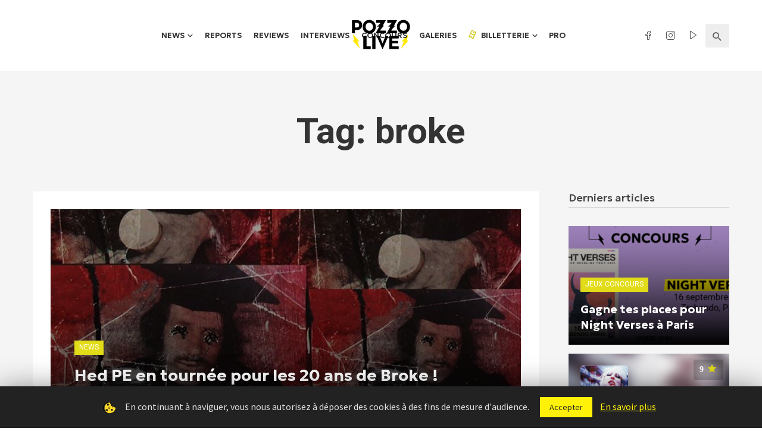

--- FILE ---
content_type: text/html; charset=UTF-8
request_url: https://www.pozzo-live.com/tag/broke/
body_size: 18295
content:
<!DOCTYPE html>
<html lang="fr-FR">
<head>
<meta charset="UTF-8" />
<meta name="viewport" content="width=device-width, initial-scale=1"/>
<link rel="profile" href="//gmpg.org/xfn/11" />
<script async src="https://pagead2.googlesyndication.com/pagead/js/adsbygoogle.js?client=ca-pub-6192870064956433" crossorigin="anonymous"></script>
<link rel="pingback" href="https://www.pozzo-live.com/xmlrpc.php">
<link rel="alternate" type="application/rss+xml" href="https://feeds.feedburner.com/blogspot/amDG" />
<title>broke Archives - Pozzo Live</title>
<script type="application/javascript">var ajaxurl = "https://www.pozzo-live.com/wp-admin/admin-ajax.php"</script><meta name='robots' content='max-image-preview:large' />
<!-- This site is optimized with the Yoast SEO plugin v13.4.1 - https://yoast.com/wordpress/plugins/seo/ -->
<meta name="robots" content="noindex,follow"/>
<meta property="og:locale" content="fr_FR" />
<meta property="og:type" content="object" />
<meta property="og:title" content="broke Archives - Pozzo Live" />
<meta property="og:url" content="https://www.pozzo-live.com/tag/broke/" />
<meta property="og:site_name" content="Pozzo Live" />
<meta property="og:image" content="https://www.pozzo-live.com/wp-content/uploads/2020/04/og-1024x538-1.jpg" />
<meta property="og:image:secure_url" content="https://www.pozzo-live.com/wp-content/uploads/2020/04/og-1024x538-1.jpg" />
<meta property="og:image:width" content="1024" />
<meta property="og:image:height" content="538" />
<meta name="twitter:card" content="summary" />
<meta name="twitter:title" content="broke Archives - Pozzo Live" />
<meta name="twitter:site" content="@Pozzo_Live" />
<meta name="twitter:image" content="https://www.pozzo-live.com/wp-content/uploads/2020/04/og-1024x538-1.jpg" />
<script type='application/ld+json' class='yoast-schema-graph yoast-schema-graph--main'>{"@context":"https://schema.org","@graph":[{"@type":"WebSite","@id":"https://www.pozzo-live.com/#website","url":"https://www.pozzo-live.com/","name":"Pozzo Live","inLanguage":"fr-FR","description":"Fait par des fans, pour des fans.","potentialAction":[{"@type":"SearchAction","target":"https://www.pozzo-live.com/?s={search_term_string}","query-input":"required name=search_term_string"}]},{"@type":"CollectionPage","@id":"https://www.pozzo-live.com/tag/broke/#webpage","url":"https://www.pozzo-live.com/tag/broke/","name":"broke Archives - Pozzo Live","isPartOf":{"@id":"https://www.pozzo-live.com/#website"},"inLanguage":"fr-FR"}]}</script>
<!-- / Yoast SEO plugin. -->
<link rel='dns-prefetch' href='//cdn.jsdelivr.net' />
<link rel='dns-prefetch' href='//fonts.googleapis.com' />
<link rel="alternate" type="application/rss+xml" title="Pozzo Live &raquo; Flux" href="https://www.pozzo-live.com/feed/" />
<link rel="alternate" type="application/rss+xml" title="Pozzo Live &raquo; Flux des commentaires" href="https://www.pozzo-live.com/comments/feed/" />
<link rel="alternate" type="application/rss+xml" title="Pozzo Live &raquo; Flux de l’étiquette broke" href="https://www.pozzo-live.com/tag/broke/feed/" />
<script type="text/javascript">
window._wpemojiSettings = {"baseUrl":"https:\/\/s.w.org\/images\/core\/emoji\/14.0.0\/72x72\/","ext":".png","svgUrl":"https:\/\/s.w.org\/images\/core\/emoji\/14.0.0\/svg\/","svgExt":".svg","source":{"concatemoji":"https:\/\/www.pozzo-live.com\/wp-includes\/js\/wp-emoji-release.min.js?ver=6.2.7"}};
/*! This file is auto-generated */
!function(e,a,t){var n,r,o,i=a.createElement("canvas"),p=i.getContext&&i.getContext("2d");function s(e,t){p.clearRect(0,0,i.width,i.height),p.fillText(e,0,0);e=i.toDataURL();return p.clearRect(0,0,i.width,i.height),p.fillText(t,0,0),e===i.toDataURL()}function c(e){var t=a.createElement("script");t.src=e,t.defer=t.type="text/javascript",a.getElementsByTagName("head")[0].appendChild(t)}for(o=Array("flag","emoji"),t.supports={everything:!0,everythingExceptFlag:!0},r=0;r<o.length;r++)t.supports[o[r]]=function(e){if(p&&p.fillText)switch(p.textBaseline="top",p.font="600 32px Arial",e){case"flag":return s("\ud83c\udff3\ufe0f\u200d\u26a7\ufe0f","\ud83c\udff3\ufe0f\u200b\u26a7\ufe0f")?!1:!s("\ud83c\uddfa\ud83c\uddf3","\ud83c\uddfa\u200b\ud83c\uddf3")&&!s("\ud83c\udff4\udb40\udc67\udb40\udc62\udb40\udc65\udb40\udc6e\udb40\udc67\udb40\udc7f","\ud83c\udff4\u200b\udb40\udc67\u200b\udb40\udc62\u200b\udb40\udc65\u200b\udb40\udc6e\u200b\udb40\udc67\u200b\udb40\udc7f");case"emoji":return!s("\ud83e\udef1\ud83c\udffb\u200d\ud83e\udef2\ud83c\udfff","\ud83e\udef1\ud83c\udffb\u200b\ud83e\udef2\ud83c\udfff")}return!1}(o[r]),t.supports.everything=t.supports.everything&&t.supports[o[r]],"flag"!==o[r]&&(t.supports.everythingExceptFlag=t.supports.everythingExceptFlag&&t.supports[o[r]]);t.supports.everythingExceptFlag=t.supports.everythingExceptFlag&&!t.supports.flag,t.DOMReady=!1,t.readyCallback=function(){t.DOMReady=!0},t.supports.everything||(n=function(){t.readyCallback()},a.addEventListener?(a.addEventListener("DOMContentLoaded",n,!1),e.addEventListener("load",n,!1)):(e.attachEvent("onload",n),a.attachEvent("onreadystatechange",function(){"complete"===a.readyState&&t.readyCallback()})),(e=t.source||{}).concatemoji?c(e.concatemoji):e.wpemoji&&e.twemoji&&(c(e.twemoji),c(e.wpemoji)))}(window,document,window._wpemojiSettings);
</script>
<style type="text/css">
img.wp-smiley,
img.emoji {
display: inline !important;
border: none !important;
box-shadow: none !important;
height: 1em !important;
width: 1em !important;
margin: 0 0.07em !important;
vertical-align: -0.1em !important;
background: none !important;
padding: 0 !important;
}
</style>
<link rel='stylesheet' id='wp-block-library-css' href='//www.pozzo-live.com/wp-content/cache/wpfc-minified/qsgfszjf/fq34z.css' type='text/css' media='all' />
<link rel='stylesheet' id='classic-theme-styles-css' href='//www.pozzo-live.com/wp-content/cache/wpfc-minified/qa73mixg/fq34z.css' type='text/css' media='all' />
<style id='global-styles-inline-css' type='text/css'>
body{--wp--preset--color--black: #000000;--wp--preset--color--cyan-bluish-gray: #abb8c3;--wp--preset--color--white: #ffffff;--wp--preset--color--pale-pink: #f78da7;--wp--preset--color--vivid-red: #cf2e2e;--wp--preset--color--luminous-vivid-orange: #ff6900;--wp--preset--color--luminous-vivid-amber: #fcb900;--wp--preset--color--light-green-cyan: #7bdcb5;--wp--preset--color--vivid-green-cyan: #00d084;--wp--preset--color--pale-cyan-blue: #8ed1fc;--wp--preset--color--vivid-cyan-blue: #0693e3;--wp--preset--color--vivid-purple: #9b51e0;--wp--preset--gradient--vivid-cyan-blue-to-vivid-purple: linear-gradient(135deg,rgba(6,147,227,1) 0%,rgb(155,81,224) 100%);--wp--preset--gradient--light-green-cyan-to-vivid-green-cyan: linear-gradient(135deg,rgb(122,220,180) 0%,rgb(0,208,130) 100%);--wp--preset--gradient--luminous-vivid-amber-to-luminous-vivid-orange: linear-gradient(135deg,rgba(252,185,0,1) 0%,rgba(255,105,0,1) 100%);--wp--preset--gradient--luminous-vivid-orange-to-vivid-red: linear-gradient(135deg,rgba(255,105,0,1) 0%,rgb(207,46,46) 100%);--wp--preset--gradient--very-light-gray-to-cyan-bluish-gray: linear-gradient(135deg,rgb(238,238,238) 0%,rgb(169,184,195) 100%);--wp--preset--gradient--cool-to-warm-spectrum: linear-gradient(135deg,rgb(74,234,220) 0%,rgb(151,120,209) 20%,rgb(207,42,186) 40%,rgb(238,44,130) 60%,rgb(251,105,98) 80%,rgb(254,248,76) 100%);--wp--preset--gradient--blush-light-purple: linear-gradient(135deg,rgb(255,206,236) 0%,rgb(152,150,240) 100%);--wp--preset--gradient--blush-bordeaux: linear-gradient(135deg,rgb(254,205,165) 0%,rgb(254,45,45) 50%,rgb(107,0,62) 100%);--wp--preset--gradient--luminous-dusk: linear-gradient(135deg,rgb(255,203,112) 0%,rgb(199,81,192) 50%,rgb(65,88,208) 100%);--wp--preset--gradient--pale-ocean: linear-gradient(135deg,rgb(255,245,203) 0%,rgb(182,227,212) 50%,rgb(51,167,181) 100%);--wp--preset--gradient--electric-grass: linear-gradient(135deg,rgb(202,248,128) 0%,rgb(113,206,126) 100%);--wp--preset--gradient--midnight: linear-gradient(135deg,rgb(2,3,129) 0%,rgb(40,116,252) 100%);--wp--preset--duotone--dark-grayscale: url('#wp-duotone-dark-grayscale');--wp--preset--duotone--grayscale: url('#wp-duotone-grayscale');--wp--preset--duotone--purple-yellow: url('#wp-duotone-purple-yellow');--wp--preset--duotone--blue-red: url('#wp-duotone-blue-red');--wp--preset--duotone--midnight: url('#wp-duotone-midnight');--wp--preset--duotone--magenta-yellow: url('#wp-duotone-magenta-yellow');--wp--preset--duotone--purple-green: url('#wp-duotone-purple-green');--wp--preset--duotone--blue-orange: url('#wp-duotone-blue-orange');--wp--preset--font-size--small: 13px;--wp--preset--font-size--medium: 20px;--wp--preset--font-size--large: 36px;--wp--preset--font-size--x-large: 42px;--wp--preset--spacing--20: 0.44rem;--wp--preset--spacing--30: 0.67rem;--wp--preset--spacing--40: 1rem;--wp--preset--spacing--50: 1.5rem;--wp--preset--spacing--60: 2.25rem;--wp--preset--spacing--70: 3.38rem;--wp--preset--spacing--80: 5.06rem;--wp--preset--shadow--natural: 6px 6px 9px rgba(0, 0, 0, 0.2);--wp--preset--shadow--deep: 12px 12px 50px rgba(0, 0, 0, 0.4);--wp--preset--shadow--sharp: 6px 6px 0px rgba(0, 0, 0, 0.2);--wp--preset--shadow--outlined: 6px 6px 0px -3px rgba(255, 255, 255, 1), 6px 6px rgba(0, 0, 0, 1);--wp--preset--shadow--crisp: 6px 6px 0px rgba(0, 0, 0, 1);}:where(.is-layout-flex){gap: 0.5em;}body .is-layout-flow > .alignleft{float: left;margin-inline-start: 0;margin-inline-end: 2em;}body .is-layout-flow > .alignright{float: right;margin-inline-start: 2em;margin-inline-end: 0;}body .is-layout-flow > .aligncenter{margin-left: auto !important;margin-right: auto !important;}body .is-layout-constrained > .alignleft{float: left;margin-inline-start: 0;margin-inline-end: 2em;}body .is-layout-constrained > .alignright{float: right;margin-inline-start: 2em;margin-inline-end: 0;}body .is-layout-constrained > .aligncenter{margin-left: auto !important;margin-right: auto !important;}body .is-layout-constrained > :where(:not(.alignleft):not(.alignright):not(.alignfull)){max-width: var(--wp--style--global--content-size);margin-left: auto !important;margin-right: auto !important;}body .is-layout-constrained > .alignwide{max-width: var(--wp--style--global--wide-size);}body .is-layout-flex{display: flex;}body .is-layout-flex{flex-wrap: wrap;align-items: center;}body .is-layout-flex > *{margin: 0;}:where(.wp-block-columns.is-layout-flex){gap: 2em;}.has-black-color{color: var(--wp--preset--color--black) !important;}.has-cyan-bluish-gray-color{color: var(--wp--preset--color--cyan-bluish-gray) !important;}.has-white-color{color: var(--wp--preset--color--white) !important;}.has-pale-pink-color{color: var(--wp--preset--color--pale-pink) !important;}.has-vivid-red-color{color: var(--wp--preset--color--vivid-red) !important;}.has-luminous-vivid-orange-color{color: var(--wp--preset--color--luminous-vivid-orange) !important;}.has-luminous-vivid-amber-color{color: var(--wp--preset--color--luminous-vivid-amber) !important;}.has-light-green-cyan-color{color: var(--wp--preset--color--light-green-cyan) !important;}.has-vivid-green-cyan-color{color: var(--wp--preset--color--vivid-green-cyan) !important;}.has-pale-cyan-blue-color{color: var(--wp--preset--color--pale-cyan-blue) !important;}.has-vivid-cyan-blue-color{color: var(--wp--preset--color--vivid-cyan-blue) !important;}.has-vivid-purple-color{color: var(--wp--preset--color--vivid-purple) !important;}.has-black-background-color{background-color: var(--wp--preset--color--black) !important;}.has-cyan-bluish-gray-background-color{background-color: var(--wp--preset--color--cyan-bluish-gray) !important;}.has-white-background-color{background-color: var(--wp--preset--color--white) !important;}.has-pale-pink-background-color{background-color: var(--wp--preset--color--pale-pink) !important;}.has-vivid-red-background-color{background-color: var(--wp--preset--color--vivid-red) !important;}.has-luminous-vivid-orange-background-color{background-color: var(--wp--preset--color--luminous-vivid-orange) !important;}.has-luminous-vivid-amber-background-color{background-color: var(--wp--preset--color--luminous-vivid-amber) !important;}.has-light-green-cyan-background-color{background-color: var(--wp--preset--color--light-green-cyan) !important;}.has-vivid-green-cyan-background-color{background-color: var(--wp--preset--color--vivid-green-cyan) !important;}.has-pale-cyan-blue-background-color{background-color: var(--wp--preset--color--pale-cyan-blue) !important;}.has-vivid-cyan-blue-background-color{background-color: var(--wp--preset--color--vivid-cyan-blue) !important;}.has-vivid-purple-background-color{background-color: var(--wp--preset--color--vivid-purple) !important;}.has-black-border-color{border-color: var(--wp--preset--color--black) !important;}.has-cyan-bluish-gray-border-color{border-color: var(--wp--preset--color--cyan-bluish-gray) !important;}.has-white-border-color{border-color: var(--wp--preset--color--white) !important;}.has-pale-pink-border-color{border-color: var(--wp--preset--color--pale-pink) !important;}.has-vivid-red-border-color{border-color: var(--wp--preset--color--vivid-red) !important;}.has-luminous-vivid-orange-border-color{border-color: var(--wp--preset--color--luminous-vivid-orange) !important;}.has-luminous-vivid-amber-border-color{border-color: var(--wp--preset--color--luminous-vivid-amber) !important;}.has-light-green-cyan-border-color{border-color: var(--wp--preset--color--light-green-cyan) !important;}.has-vivid-green-cyan-border-color{border-color: var(--wp--preset--color--vivid-green-cyan) !important;}.has-pale-cyan-blue-border-color{border-color: var(--wp--preset--color--pale-cyan-blue) !important;}.has-vivid-cyan-blue-border-color{border-color: var(--wp--preset--color--vivid-cyan-blue) !important;}.has-vivid-purple-border-color{border-color: var(--wp--preset--color--vivid-purple) !important;}.has-vivid-cyan-blue-to-vivid-purple-gradient-background{background: var(--wp--preset--gradient--vivid-cyan-blue-to-vivid-purple) !important;}.has-light-green-cyan-to-vivid-green-cyan-gradient-background{background: var(--wp--preset--gradient--light-green-cyan-to-vivid-green-cyan) !important;}.has-luminous-vivid-amber-to-luminous-vivid-orange-gradient-background{background: var(--wp--preset--gradient--luminous-vivid-amber-to-luminous-vivid-orange) !important;}.has-luminous-vivid-orange-to-vivid-red-gradient-background{background: var(--wp--preset--gradient--luminous-vivid-orange-to-vivid-red) !important;}.has-very-light-gray-to-cyan-bluish-gray-gradient-background{background: var(--wp--preset--gradient--very-light-gray-to-cyan-bluish-gray) !important;}.has-cool-to-warm-spectrum-gradient-background{background: var(--wp--preset--gradient--cool-to-warm-spectrum) !important;}.has-blush-light-purple-gradient-background{background: var(--wp--preset--gradient--blush-light-purple) !important;}.has-blush-bordeaux-gradient-background{background: var(--wp--preset--gradient--blush-bordeaux) !important;}.has-luminous-dusk-gradient-background{background: var(--wp--preset--gradient--luminous-dusk) !important;}.has-pale-ocean-gradient-background{background: var(--wp--preset--gradient--pale-ocean) !important;}.has-electric-grass-gradient-background{background: var(--wp--preset--gradient--electric-grass) !important;}.has-midnight-gradient-background{background: var(--wp--preset--gradient--midnight) !important;}.has-small-font-size{font-size: var(--wp--preset--font-size--small) !important;}.has-medium-font-size{font-size: var(--wp--preset--font-size--medium) !important;}.has-large-font-size{font-size: var(--wp--preset--font-size--large) !important;}.has-x-large-font-size{font-size: var(--wp--preset--font-size--x-large) !important;}
.wp-block-navigation a:where(:not(.wp-element-button)){color: inherit;}
:where(.wp-block-columns.is-layout-flex){gap: 2em;}
.wp-block-pullquote{font-size: 1.5em;line-height: 1.6;}
</style>
<link rel='stylesheet' id='cookie-law-info-css' href='//www.pozzo-live.com/wp-content/cache/wpfc-minified/5awk9dk/fq34z.css' type='text/css' media='all' />
<link rel='stylesheet' id='cookie-law-info-gdpr-css' href='//www.pozzo-live.com/wp-content/cache/wpfc-minified/qqmd7i/fq34z.css' type='text/css' media='all' />
<link rel='stylesheet' id='leaflet-css-css' href='//www.pozzo-live.com/wp-content/cache/wpfc-minified/22ovs6jf/fq34z.css' type='text/css' media='all' />
<link rel='stylesheet' id='mc4wp-form-basic-css' href='//www.pozzo-live.com/wp-content/cache/wpfc-minified/fww8se1/fq34z.css' type='text/css' media='all' />
<link rel='stylesheet' id='parent-style-css' href='https://www.pozzo-live.com/wp-content/themes/suga/style.css?ver=6.2.7' type='text/css' media='all' />
<link rel='stylesheet' id='select2-css' href='https://cdn.jsdelivr.net/npm/select2@4.1.0-rc.0/dist/css/select2.min.css?ver=6.2.7' type='text/css' media='all' />
<link rel='stylesheet' id='lineicons-css' href='//www.pozzo-live.com/wp-content/cache/wpfc-minified/1or61gmu/fq34z.css' type='text/css' media='all' />
<link rel='stylesheet' id='suga_vendors-css' href='//www.pozzo-live.com/wp-content/cache/wpfc-minified/m7vfcujx/fq34z.css' type='text/css' media='all' />
<link rel='stylesheet' id='suga-style-css' href='//www.pozzo-live.com/wp-content/cache/wpfc-minified/qkbc9jf9/fq34z.css' type='text/css' media='all' />
<style id='suga-style-inline-css' type='text/css'>
#atbssuga-mobile-header
{background: #222222;}.site-footer, .footer-7.site-footer, .footer-8.site-footer, .footer-6.site-footer
{background: #111111;}::selection {color: #FFF; background: #e2dc18;}::-webkit-selection {color: #FFF; background: #e2dc18;}a, a:hover, a:focus, a:active, .color-primary, .site-title, .atbssuga-widget-indexed-posts-b .posts-list > li .post__title:after,
.author-box .author-name a, .atbssuga-pagination__item-current,
.atbssuga-post-latest-d--post-slide .atbssuga-carousel .owl-prev,
.atbssuga-post-latest-d--post-slide .atbssuga-carousel .owl-next,
.atbssuga-post-latest-c--post-grid .atbssuga-carousel .owl-prev:hover,
.atbssuga-post-latest-c--post-grid .atbssuga-carousel .owl-next:hover,
.atbssuga-post-latest-b--post-slide .atbssuga-carousel .owl-prev,
.atbssuga-post-latest-b--post-slide .atbssuga-carousel .owl-next,
.post-grid-3i-has-slider-fullwidth-a .atbssuga-carousel-nav-custom-holder .owl-prev,
.post-grid-3i-has-slider-fullwidth-a .atbssuga-carousel-nav-custom-holder .owl-next,
.post-feature-slide-small .atbssuga-carousel-nav-custom-holder .owl-prev:hover,
.post-feature-slide-small .atbssuga-carousel-nav-custom-holder .owl-next:hover,
.post--horizontal-text-background .post__readmore .readmore__text, 
.single .posts-navigation__next .posts-navigation__label:hover, .single .social-share-label, .single .single-header .entry-cat, .post--vertical-readmore-small .post__text .post__cat, 
.post--vertical-readmore-big .post__text .post__cat, .post--horizontal-reverse-big .post__cat, .atbssuga-post--grid-has-postlist .atbssuga-post-list--vertical .block-title-small .block-heading__title,
.atbssuga-post--grid-multiple-style__fullwidth-a .post-not-fullwidth .atbssuga-pagination .read-more-link, 
.atbssuga-post--grid-multiple-style__fullwidth-a .post-not-fullwidth .atbssuga-pagination .read-more-link i,
.carousel-heading .block-heading.block-heading--vertical .block-heading__title, .atbssuga-pagination__item:not(.atbssuga-pagination__item-current):hover, 
.atbssuga-pagination__item-current:hover, .atbssuga-pagination__item-current, .post__readmore a.button__readmore:hover, .post__cat.cat-color-logo, 
.post-score-star, .atbssuga-pagination .btn, .form-submit .submit, .atbssuga-search-full .result-default .popular-title span, .atbssuga-search-full--result .atbssuga-pagination .btn,
.atbssuga-search-full .result-default .search-terms-list a:hover, .atbssuga-pagination.atbssuga-pagination-view-all-post .btn:hover i, .atbssuga-pagination.atbssuga-pagination-view-all-post .btn:hover,
.sticky-suga-post .sugaStickyMark i
{color: #e2dc18;}.category-tile__name, .cat-0.cat-theme-bg.cat-theme-bg, .primary-bg-color, .navigation--main > li > a:before, .atbssuga-pagination--next-n-prev .atbssuga-pagination__links a:last-child .atbssuga-pagination__item,
.subscribe-form__fields input[type='submit'], .has-overlap-bg:before, .post__cat--bg, a.post__cat--bg, .entry-cat--bg, a.entry-cat--bg, 
.comments-count-box, .atbssuga-widget--box .widget__title,  .posts-list > li .post__thumb:after, 
.widget_calendar td a:before, .widget_calendar #today, .widget_calendar #today a, .entry-action-btn, .posts-navigation__label:before, 
.atbssuga-carousel-dots-b .swiper-pagination-bullet-active,
.site-header--side-logo .header-logo:not(.header-logo--mobile), .list-square-bullet > li > *:before, .list-square-bullet-exclude-first > li:not(:first-child) > *:before,
.btn-primary, .btn-primary:active, .btn-primary:focus, .btn-primary:hover, 
.btn-primary.active.focus, .btn-primary.active:focus, .btn-primary.active:hover, .btn-primary:active.focus, .btn-primary:active:focus, .btn-primary:active:hover,
.atbssuga-post-latest-d--post-grid .list-item:first-child .post--nothumb-large-has-background, 
.atbssuga-post-latest-d--post-slide .atbssuga-carousel .owl-prev:hover,
.atbssuga-post-latest-d--post-slide .atbssuga-carousel .owl-next:hover,
.atbssuga-post-latest-b--post-slide .atbssuga-carousel .owl-prev:hover,
.atbssuga-post-latest-b--post-slide .atbssuga-carousel .owl-next:hover,
.post--nothumb-has-line-readmore, .post--nothumb-has-line-readmore, .suga-owl-background, .post-slide--nothumb, 
.single .single-footer .entry-tags ul > li > a:hover, 
.social-share ul li a svg:hover, .social-share-label-wrap:before, .post--vertical-readmore-small .post__text-wrap .post__readmore:hover,
.post--vertical-readmore-big .post__text-wrap .post__readmore:hover, .post--horizontal-hasbackground.post:hover,
.post--horizontal__title-line .post__title:before, .widget-subscribe .subscribe-form__fields button, .atbssuga-pagination__item-current:before,
.atbssuga-post-latest-d--post-grid .post-list:hover .list-item:first-child:hover .post--nothumb-large-has-background, .atbssuga-widget-indexed-posts-a .posts-list>li .post__thumb:after, .atbssuga-search-full .form-control, 
.atbssuga-search-full .popular-tags .entry-tags ul > li > a, .atbssuga-pagination [class*='js-ajax-load-'] , .atbssuga-pagination [class*='js-ajax-load-']:hover , .atbssuga-pagination [class*='js-ajax-load-']:active,
.widget-slide .atbssuga-carousel .owl-dot.active span, .single .comment-form .form-submit input[type='submit'] , .social-tile, .widget-subscribe__inner,
.suga-subscribe-button, .suga-subscribe-button:hover, .suga-subscribe-button:focus, .suga-subscribe-button:active, .suga-subscribe-button:visited
{background-color: #e2dc18;}@media (min-width: 1200px){.post--nothumb-large-has-background:hover {background-color: #e2dc18;} }.site-header--skin-4 .navigation--main > li > a:before
{background-color: #e2dc18 !important;}.post-score-hexagon .hexagon-svg g path
{fill: #e2dc18;}.has-overlap-frame:before, .atbssuga-gallery-slider .fotorama__thumb-border, .bypostauthor > .comment-body .comment-author > img,
.atbssuga-post-latest-b--post-slide .atbssuga-carousel .owl-next, 
.atbssuga-post--grid-has-postlist .atbssuga-post-list--vertical .block-title-small .block-heading__title,
.atbssuga-post-latest-b--post-slide .atbssuga-carousel .owl-prev, .atbssuga-post-latest-b--post-slide .atbssuga-carousel .owl-next, 
.single .comment-form .form-submit input[type='submit'], .atbssuga-pagination .btn, .form-submit .submit, .atbssuga-search-full--result .atbssuga-pagination .btn, .atbssuga-pagination [class*='js-ajax-load-']:active
{border-color: #e2dc18;}.atbssuga-pagination--next-n-prev .atbssuga-pagination__links a:last-child .atbssuga-pagination__item:after
{border-left-color: #e2dc18;}.comments-count-box:before, .bk-preload-wrapper:after
{border-top-color: #e2dc18;}.bk-preload-wrapper:after
{border-bottom-color: #e2dc18;}.navigation--offcanvas li > a:after
{border-right-color: #e2dc18;}.post--single-cover-gradient .single-header
{
background-image: -webkit-linear-gradient( bottom , #e2dc18 0%, rgba(252, 60, 45, 0.7) 50%, rgba(252, 60, 45, 0) 100%);
background-image: linear-gradient(to top, #e2dc18 0%, rgba(252, 60, 45, 0.7) 50%, rgba(252, 60, 45, 0) 100%);
}.atbssuga-video-box__playlist .is-playing .post__thumb:after { content: 'Now playing'; }
</style>
<link rel='stylesheet' id='pozzo-css' href='//www.pozzo-live.com/wp-content/cache/wpfc-minified/o5bjhfx/fq34z.css' type='text/css' media='all' />
<link rel='stylesheet' id='redux-google-fonts-suga_option-css' href='https://fonts.googleapis.com/css?family=Source+Sans+Pro%7CGeologica%3A100%2C200%2C300%2C400%2C500%2C600%2C700%2C800%2C900%7CRubik%3A300%2C400%2C500%2C600%2C700%2C800%2C900%2C300italic%2C400italic%2C500italic%2C600italic%2C700italic%2C800italic%2C900italic%7CRoboto%3A100%2C200%2C300%2C400%2C500%2C600%2C700%2C800%2C900%2C100italic%2C200italic%2C300italic%2C400italic%2C500italic%2C600italic%2C700italic%2C800italic%2C900italic&#038;ver=1735833929' type='text/css' media='all' />
<script type='text/javascript' src='https://www.pozzo-live.com/wp-includes/js/jquery/jquery.min.js?ver=3.6.4' id='jquery-core-js'></script>
<script type='text/javascript' src='https://www.pozzo-live.com/wp-includes/js/jquery/jquery-migrate.min.js?ver=3.4.0' id='jquery-migrate-js'></script>
<script type='text/javascript' id='cookie-law-info-js-extra'>
/* <![CDATA[ */
var Cli_Data = {"nn_cookie_ids":[],"cookielist":[]};
var log_object = {"ajax_url":"https:\/\/www.pozzo-live.com\/wp-admin\/admin-ajax.php"};
/* ]]> */
</script>
<script type='text/javascript' src='https://www.pozzo-live.com/wp-content/plugins/cookie-law-info/public/js/cookie-law-info-public.js?ver=1.8.7' id='cookie-law-info-js'></script>
<script type='text/javascript' id='mwl-build-js-js-extra'>
/* <![CDATA[ */
var mwl_settings = {"plugin_url":"https:\/\/www.pozzo-live.com\/wp-content\/plugins\/meow-lightbox\/classes\/","settings":{"backdrop_opacity":85,"theme":"dark","orientation":"auto","selector":".entry-content, .gallery, .mgl-gallery, .wp-block-gallery,  .wp-block-image","selector_ahead":false,"deep_linking":false,"social_sharing":false,"separate_galleries":false,"animation_toggle":"none","animation_speed":"normal","low_res_placeholder":false,"wordpress_big_image":false,"right_click_protection":true,"magnification":true,"anti_selector":".blog, .archive, .emoji, .attachment-post-image, .no-lightbox","preloading":false,"download_link":false,"caption_source":"caption","caption_ellipsis":true,"exif":{"title":true,"caption":true,"camera":true,"date":false,"date_timezone":false,"lens":true,"shutter_speed":true,"aperture":true,"focal_length":true,"iso":true,"keywords":false},"slideshow":{"enabled":false,"timer":"3000"},"map":{"enabled":false}}};
/* ]]> */
</script>
<script type='text/javascript' src='https://www.pozzo-live.com/wp-content/plugins/meow-lightbox/app/lightbox.js?ver=1726609122' id='mwl-build-js-js'></script>
<link rel="https://api.w.org/" href="https://www.pozzo-live.com/wp-json/" /><link rel="alternate" type="application/json" href="https://www.pozzo-live.com/wp-json/wp/v2/tags/2326" /><link rel="EditURI" type="application/rsd+xml" title="RSD" href="https://www.pozzo-live.com/xmlrpc.php?rsd" />
<link rel="wlwmanifest" type="application/wlwmanifest+xml" href="https://www.pozzo-live.com/wp-includes/wlwmanifest.xml" />
<meta name="generator" content="WordPress 6.2.7" />
<script>
document.documentElement.className = document.documentElement.className.replace( 'no-js', 'js' );
</script>
<style>
.no-js img.lazyload { display: none; }
figure.wp-block-image img.lazyloading { min-width: 150px; }
.lazyload, .lazyloading { opacity: 0; }
.lazyloaded {
opacity: 1;
transition: opacity 400ms;
transition-delay: 0ms;
}
</style>
<script type="text/javascript">
var cli_flush_cache=1;
</script>
<link rel="icon" href="https://www.pozzo-live.com/wp-content/uploads/2025/01/cropped-favicon-32x32.png" sizes="32x32" />
<link rel="icon" href="https://www.pozzo-live.com/wp-content/uploads/2025/01/cropped-favicon-192x192.png" sizes="192x192" />
<link rel="apple-touch-icon" href="https://www.pozzo-live.com/wp-content/uploads/2025/01/cropped-favicon-180x180.png" />
<meta name="msapplication-TileImage" content="https://www.pozzo-live.com/wp-content/uploads/2025/01/cropped-favicon-270x270.png" />
<link rel="alternate" type="application/rss+xml" title="RSS" href="https://www.pozzo-live.com/rsslatest.xml" />		<style type="text/css" id="wp-custom-css">
.fnac-product {
border: 2px solid #000000;
max-width: 600px;
text-align: center;
padding: 10px 18px;
margin: auto;
align-items: center;}
.fnac-product .cta {
background-color: #fff208;
border: 1px solid #fff208!important;
font-size: 16px;
letter-spacing: 1px;
line-height: 16px;
padding: 16px 18px 14px 18px!important;}		</style>
<style type="text/css" title="dynamic-css" class="options-output">body{font-family:"Source Sans Pro",Arial, Helvetica, sans-serif;}.post__title, .entry-title, h1, h2, h3, h4, h5, h6, .h1, .h2, .h3, .h4, .h5, .h6, .text-font-primary, .social-tile__title, .widget_recent_comments .recentcomments > a, .widget_recent_entries li > a, .modal-title.modal-title, .author-box .author-name a, .comment-author, .widget_calendar caption, .widget_categories li>a, .widget_meta ul, .widget_recent_comments .recentcomments>a, .widget_recent_entries li>a, .widget_pages li>a,
.widget__title-text{font-family:Geologica,Arial, Helvetica, sans-serif;}.text-font-secondary, .block-heading__subtitle, .widget_nav_menu ul, .typography-copy blockquote, .comment-content blockquote{font-family:Rubik,Arial, Helvetica, sans-serif;}.mobile-header-btn, .meta-text, a.meta-text, .meta-font, a.meta-font, .text-font-tertiary, .block-heading, .block-heading__title, .block-heading-tabs, .block-heading-tabs > li > a, input[type="button"]:not(.btn), input[type="reset"]:not(.btn), input[type="submit"]:not(.btn), .btn, label, .category-tile__name, .page-nav, .post-score, .post-score-hexagon .post-score-value, .post__cat, a.post__cat, .entry-cat, a.entry-cat, .read-more-link, .post__meta, .entry-meta, .entry-author__name, a.entry-author__name, .comments-count-box, .atbssuga-widget-indexed-posts-a .posts-list > li .post__thumb:after, .atbssuga-widget-indexed-posts-b .posts-list > li .post__title:after, .atbssuga-widget-indexed-posts-c .list-index, .social-tile__count, .widget_recent_comments .comment-author-link, .atbssuga-video-box__playlist .is-playing .post__thumb:after, .atbssuga-posts-listing-a .cat-title, .atbssuga-news-ticker__heading, .page-heading__title, .post-sharing__title, .post-sharing--simple .sharing-btn, .entry-action-btn, .entry-tags-title, .post-categories__title, .posts-navigation__label, .comments-title, .comments-title__text, .comments-title .add-comment, .comment-metadata, .comment-metadata a, .comment-reply-link, .comment-reply-title, .countdown__digit, .modal-title, .comment-reply-title, .comment-meta, .comment .reply, .wp-caption, .gallery-caption, .widget-title, .btn, .logged-in-as, .countdown__digit, .atbssuga-widget-indexed-posts-a .posts-list>li .post__thumb:after, .atbssuga-widget-indexed-posts-b .posts-list>li .post__title:after, .atbssuga-widget-indexed-posts-c .list-index, .atbssuga-horizontal-list .index, .atbssuga-pagination, .atbssuga-pagination--next-n-prev .atbssuga-pagination__label{font-family:Roboto,Arial, Helvetica, sans-serif;}.navigation--main>li>a, .navigation .sub-menu, .navigation-bar-btn, .navigation, .menu, .atbssuga-mega-menu__inner > .sub-menu > li > a, .navigation{font-family:Geologica,Arial, Helvetica, sans-serif;font-weight:600;}.block-heading .block-heading__title{color:#444444;}.widget__title .widget__title-text{color:#444444;}.site-footer .widget__title .widget__title-text{color:#444444;}</style>    
<!-- Schema meta -->
</head>
<body data-rsssl=1 class="archive tag tag-broke tag-2326">
<div class="site-wrapper header-4">
<script async src="https://www.googletagmanager.com/gtag/js?id=G-C21YCJ7872"></script><script>    window.dataLayer = window.dataLayer || [];    function gtag(){dataLayer.push(arguments);}    gtag('js', new Date());    gtag('config', 'G-C21YCJ7872');</script><header class="site-header">    <!-- Mobile header -->    <div id="atbssuga-mobile-header" class="mobile-header visible-xs visible-sm">            	<div class="mobile-header__inner mobile-header__inner--flex">            <!-- mobile logo open -->    		<div class="header-branding header-branding--mobile mobile-header__section text-left">    			<div class="header-logo header-logo--mobile flexbox__item text-left">                    <a href="https://www.pozzo-live.com">                                                                    <img  alt="logo" data-src="https://pozzo-live.com/img/logo.svg" class="lazyload" src="[data-uri]" /><noscript><img src="https://pozzo-live.com/img/logo.svg" alt="logo"/></noscript>                                                                    </a>                   			</div>    		</div>            <!-- logo close -->    		<div class="mobile-header__section text-right">    			<button type="submit" class="mobile-header-btn js-search-popup" aria-label="Search">    				<span class="hidden-xs">Rechercher</span><i class="mdicon mdicon-search mdicon--last hidden-xs"></i><i class="mdicon mdicon-search visible-xs-inline-block"></i>    			</button>                    			<a href="#atbssuga-offcanvas-mobile" class="offcanvas-menu-toggle mobile-header-btn js-atbssuga-offcanvas-toggle">    				<span class="hidden-xs">Menu</span><i class="mdicon mdicon-menu mdicon--last hidden-xs"></i><i class="mdicon mdicon-menu visible-xs-inline-block"></i>    			</a>                    		</div>    	</div>    </div><!-- Mobile header -->        <!-- Navigation bar -->    <nav class="navigation-bar navigation-bar--fullwidth hidden-xs hidden-sm js-sticky-header-holder">    	<div class="container container--wide">    		<div class="navigation-bar__inner">                <div class="header-branding navigation-bar__section">					<div class="site-logo header-logo text-left">						<a href="https://www.pozzo-live.com">    						<!-- logo open -->                                                            <img  alt="https://pozzo-live.com/img/logo.svg" data-src="https://pozzo-live.com/img/logo.svg" class="lazyload" src="[data-uri]" /><noscript><img src="https://pozzo-live.com/img/logo.svg" alt="https://pozzo-live.com/img/logo.svg"/></noscript>                                                        <!-- logo close -->    					</a>					</div>				</div>                <div class="navigation-wrapper navigation-bar__section js-priority-nav">    				<div id="main-menu" class="menu-main-container"><ul id="menu-main" class="navigation navigation--main navigation--inline"><li id="menu-item-17343" class="nav-news menu-item menu-item-type-taxonomy menu-item-object-category menu-item-has-children menu-item-17343 menu-item-cat-21"><a href="https://www.pozzo-live.com/./news/"><i class="lni lni-music nav-mobile-icon"></i> News</a><div class="sub-menu"><div class="sub-menu-inner"><ul class="list-unstyled clearfix">	<li id="menu-item-359406" class="nav-news-news menu-item menu-item-type-taxonomy menu-item-object-category menu-item-359406 menu-item-cat-21"><a href="https://www.pozzo-live.com/./news/"><i class="lni lni-bolt nav-news-icon"></i>  News<span>par l&rsquo;équipe Pozzo</span></a></li>
<li id="menu-item-359407" class="nav-news-brefs menu-item menu-item-type-custom menu-item-object-custom menu-item-359407"><a href="https://www.pozzo-live.com/brefs"><i class="lni lni-pencil nav-news-icon"></i>  En bref!<span>par nos partenaires</span></a></li>
</ul><!-- end 0 --></div><!-- Close atbssuga-menu__inner --></div><!-- Close atbssuga-menu --></li>
<li id="menu-item-17342" class="menu-item menu-item-type-taxonomy menu-item-object-category menu-item-17342 menu-item-cat-3"><a href="https://www.pozzo-live.com/./live-reports/"><i class="lni lni-flag nav-mobile-icon"></i> Reports</a></li>
<li id="menu-item-17344" class="menu-item menu-item-type-taxonomy menu-item-object-category menu-item-17344 menu-item-cat-2464"><a href="https://www.pozzo-live.com/./reviews/"><i class="lni lni-volume-high nav-mobile-icon"></i> Reviews</a></li>
<li id="menu-item-17340" class="menu-item menu-item-type-taxonomy menu-item-object-category menu-item-17340 menu-item-cat-16"><a href="https://www.pozzo-live.com/./interviews/"><i class="lni lni-video nav-mobile-icon"></i> Interviews</a></li>
<li id="menu-item-17341" class="menu-item menu-item-type-taxonomy menu-item-object-category menu-item-17341 menu-item-cat-39"><a href="https://www.pozzo-live.com/./jeux-concours/"><i class="lni lni-gift nav-mobile-icon"></i> Concours</a></li>
<li id="menu-item-17339" class="menu-item menu-item-type-taxonomy menu-item-object-category menu-item-17339 menu-item-cat-51"><a href="https://www.pozzo-live.com/./galeries/"><i class="lni lni-gallery nav-mobile-icon"></i> Galeries</a></li>
<li id="menu-item-75640" class="nav-billetterie menu-item menu-item-type-custom menu-item-object-custom menu-item-has-children menu-item-75640"><a href="https://www.pozzo-live.com/billetterie"><i class="lni lni-ticket nav-billetterie-icon"></i> Billetterie</a><div class="sub-menu"><div class="sub-menu-inner"><ul class="list-unstyled clearfix">	<li id="menu-item-75750" class="nav-billetterie-tickets menu-item menu-item-type-custom menu-item-object-custom menu-item-75750"><a href="https://www.pozzo-live.com/billetterie"><i class="lni lni-ticket nav-billetterie-icon"></i>  Concerts à venir<span>par la Fnac spectacles</span></a></li>
<li id="menu-item-75641" class="nav-billetterie-coeur menu-item menu-item-type-custom menu-item-object-custom menu-item-75641"><a href="https://www.pozzo-live.com/agenda/"><i class="lni-heart-filled"></i> Coups de cœur <span>de l&rsquo;équipe Pozzo</span></a></li>
</ul><!-- end 0 --></div><!-- Close atbssuga-menu__inner --></div><!-- Close atbssuga-menu --></li>
<li id="menu-item-390484" class="menu-item menu-item-type-post_type menu-item-object-page menu-item-390484"><a href="https://www.pozzo-live.com/pro/"><i class="lni lni-offer nav-mobile-icon"></i> Pro</a></li>
</ul></div>    			</div>    			<div class="navigation-bar__section lwa lwa-template-modal">                    <a rel="noreferrer" href="https://www.facebook.com/pozzo.live/" class="navigation-bar-btn navigation-bar-btn__social facebook" target="_blank"><i class='lni lni-facebook'></i></a>                    <a rel="noreferrer" href="https://www.instagram.com/pozzo_live/" class="navigation-bar-btn navigation-bar-btn__social instagram" target="_blank"><i class='lni lni-instagram'></i></a>                    <a rel="noreferrer" href="https://www.youtube.com/channel/UCuO8sfI36vIWwvMPnGh96MA" class="navigation-bar-btn navigation-bar-btn__social youtube" target="_blank"><i class='lni lni-play'></i></a>                        				<button type="submit" class="navigation-bar-btn js-search-popup"><i class="mdicon mdicon-search"></i></button>                </div>    		</div><!-- .navigation-bar__inner -->    	</div><!-- .container -->    </nav><!-- Navigation-bar --></header><!-- Site header --><div class="site-content">       
<div class="container"><div class="block-heading block-heading--lg block-heading--center"><h1 class="page-heading__title block-heading__title" style="color: #222222;">Tag: broke</h2></div><!-- block-heading --></div><!-- container -->    
<div class="atbssuga-block atbssuga-block--fullwidth">
<div class="container">
<div class="row">
<div class="atbssuga-main-col" role="main">
<div id="suga_posts_listing_list_alt_b-68b858acc1f05" class="atbssuga-block">
<div class="atbssuga-post--grid-horizontal-title-hasline"><div class="posts-list"><div class="list-item">            <article class="post--overlay  post--overlay-floorfade post--overlay-bottom post--overlay-md post--overlay-padding-xl">
<div class="background-img" style="background-image: url('https://www.pozzo-live.com/wp-content/uploads/2020/03/89378385_10158158468259104_7181817727076532224_o.jpg');"></div>
<div class="post__text inverse-text">
<div class="post__text-wrap">
<div class="post__text-inner">
<a class="cat-21 post__cat post__cat--bg cat-theme-bg" href="https://www.pozzo-live.com/./news/">News</a>                            <h3 class="post__title typescale-3 m-b-sm"><a href="https://www.pozzo-live.com/news/hed-pe-tournee-20-ans-broke/">Hed PE en tournée pour les 20 ans de Broke !</a></h3>
<div class="post__excerpt m-b-md hidden-xs">
<div class="excerpt">Le grand retour de Hed PE c&rsquo;est pour cette année ! Le groupe revient avec une tournée européenne pour fêter ...</div>        					</div>
<div class="post__meta">
<img alt='Aurélie Jungle'  data-srcset='https://secure.gravatar.com/avatar/5ffbbf0bb81fc7a03daa3ee9ff3f8e39?s=68&#038;d=monsterid&#038;r=g 2x'  height='34' width='34' decoding='async' data-src='https://secure.gravatar.com/avatar/5ffbbf0bb81fc7a03daa3ee9ff3f8e39?s=34&#038;d=monsterid&#038;r=g' class='avatar avatar-34 photo entry-author__avatar lazyload' src='[data-uri]' /><noscript><img alt='Aurélie Jungle' src='https://secure.gravatar.com/avatar/5ffbbf0bb81fc7a03daa3ee9ff3f8e39?s=34&#038;d=monsterid&#038;r=g' srcset='https://secure.gravatar.com/avatar/5ffbbf0bb81fc7a03daa3ee9ff3f8e39?s=68&#038;d=monsterid&#038;r=g 2x' class='avatar avatar-34 photo entry-author__avatar' height='34' width='34' decoding='async'/></noscript><a class="entry-author__name" href="https://www.pozzo-live.com/author/pdbaurelie/">Aurélie Jungle</a>                    				</div>
</div>
</div>
</div>
<a href="https://www.pozzo-live.com/news/hed-pe-tournee-20-ans-broke/" class="link-overlay"></a>
</article>
</div></div><!-- posts-list --></div>                                                                    </div><!-- .atbssuga-block -->
</div><!-- .atbssuga-main-col -->
<div class="atbssuga-sub-col atbssuga-sub-col--right sidebar js-sticky-sidebar" role="complementary">
<div class="theiaStickySidebar">
<div id="bk_widget_posts_list-2" class="widget atbssuga-widget"><div class="atbssuga-widget-posts-list"><div class="widget__title block-heading block-heading--line-under"><h4 class="widget__title-text">Derniers articles</h4></div><ol class="posts-list list-space-sm list-unstyled"><li>            <article class="post--overlay  post--overlay-bottom post--overlay-floorfade">
<div class="background-img" style="background-image: url('https://www.pozzo-live.com/wp-content/uploads/2025/08/NV-BANN-400x225.jpg');"></div>
<div class="post__text inverse-text">
<div class="post__text-wrap">
<div class="post__text-inner">
<a class="cat-39 post__cat post__cat--bg cat-theme-bg" href="https://www.pozzo-live.com/./jeux-concours/">Jeux Concours</a>                            <h3 class="post__title typescale-1 custom-typescale-1 headline-force-bold"><a href="https://www.pozzo-live.com/jeux-concours/gagne-tes-places-pour-night-verses-a-paris/">Gagne tes places pour Night Verses à Paris</a></h3>
</div>
</div>
</div>
<a href="https://www.pozzo-live.com/jeux-concours/gagne-tes-places-pour-night-verses-a-paris/" class="link-overlay"></a>
</article>
</li><li>            <article class="post--overlay is_review  post--overlay-bottom post--overlay-floorfade">
<img   data-src="https://www.pozzo-live.com/wp-content/uploads/2025/08/Battlestation.jpg" class="coverReview lazyload" src="[data-uri]"><noscript><img src="https://www.pozzo-live.com/wp-content/uploads/2025/08/Battlestation.jpg" class="coverReview"></noscript>                <div class="background-img" style="background-image: url('https://www.pozzo-live.com/wp-content/uploads/2025/08/Battlestation-340x225.jpg');"></div>
<div class="post__text inverse-text">
<div class="note"><span>9</span><i class="fa lni-star-filled"></i></div>
<div class="post__text-wrap">
<div class="post__text-inner">
<a class="cat-2464 post__cat post__cat--bg cat-theme-bg" href="https://www.pozzo-live.com/./reviews/">Reviews</a>                            <h3 class="post__title typescale-1 custom-typescale-1 headline-force-bold"><a href="https://www.pozzo-live.com/reviews/lucie-sue-battlestation-rock-n-rolla-baby/">Lucie Sue &#8211; Battlestation, rock n&rsquo; rolla baby !</a></h3>
</div>
</div>
</div>
<a href="https://www.pozzo-live.com/reviews/lucie-sue-battlestation-rock-n-rolla-baby/" class="link-overlay"></a>
</article>
</li><li>            <article class="post--overlay  post--overlay-bottom post--overlay-floorfade">
<div class="background-img" style="background-image: url('https://www.pozzo-live.com/wp-content/uploads/2025/08/shaarghot-09-400x225.jpg');"></div>
<div class="post__text inverse-text">
<div class="post__text-wrap">
<div class="post__text-inner">
<a class="cat-51 post__cat post__cat--bg cat-theme-bg" href="https://www.pozzo-live.com/./galeries/">Galeries</a>                            <h3 class="post__title typescale-1 custom-typescale-1 headline-force-bold"><a href="https://www.pozzo-live.com/galeries/festival-666-2025-jour-2-cercoux/">Festival 666 2025 &#8211; Jour 2 &#8211; Cercoux</a></h3>
</div>
</div>
</div>
<a href="https://www.pozzo-live.com/galeries/festival-666-2025-jour-2-cercoux/" class="link-overlay"></a>
</article>
</li><li>            <article class="post--overlay is_review  post--overlay-bottom post--overlay-floorfade">
<img   data-src="https://www.pozzo-live.com/wp-content/uploads/2025/08/album-review-deftones.jpg" class="coverReview lazyload" src="[data-uri]"><noscript><img src="https://www.pozzo-live.com/wp-content/uploads/2025/08/album-review-deftones.jpg" class="coverReview"></noscript>                <div class="background-img" style="background-image: url('https://www.pozzo-live.com/wp-content/uploads/2025/08/album-review-deftones-400x225.jpg');"></div>
<div class="post__text inverse-text">
<div class="note"><span>9.5</span><i class="fa lni-star-filled"></i></div>
<div class="post__text-wrap">
<div class="post__text-inner">
<a class="cat-2464 post__cat post__cat--bg cat-theme-bg" href="https://www.pozzo-live.com/./reviews/">Reviews</a>                            <h3 class="post__title typescale-1 custom-typescale-1 headline-force-bold"><a href="https://www.pozzo-live.com/reviews/deftones-private-music/">Deftones &#8211; private music</a></h3>
</div>
</div>
</div>
<a href="https://www.pozzo-live.com/reviews/deftones-private-music/" class="link-overlay"></a>
</article>
</li><li>            <article class="post--overlay  post--overlay-bottom post--overlay-floorfade">
<div class="background-img" style="background-image: url('https://www.pozzo-live.com/wp-content/uploads/2025/08/king810-paris-2025-400x225.jpg');"></div>
<div class="post__text inverse-text">
<div class="post__text-wrap">
<div class="post__text-inner">
<a class="cat-377 post__cat post__cat--bg cat-theme-bg" href="https://www.pozzo-live.com/./agenda/">Agenda</a>                            <h3 class="post__title typescale-1 custom-typescale-1 headline-force-bold"><a href="https://www.pozzo-live.com/agenda/king-810-en-concert-a-paris-a-la-rentree/">King 810 en concert à Paris à la rentrée</a></h3>
</div>
</div>
</div>
<a href="https://www.pozzo-live.com/agenda/king-810-en-concert-a-paris-a-la-rentree/" class="link-overlay"></a>
</article>
</li><li>            <article class="post--overlay  post--overlay-bottom post--overlay-floorfade">
<div class="background-img" style="background-image: url('https://www.pozzo-live.com/wp-content/uploads/2025/08/Knocked-Loose-3-400x225.jpg');"></div>
<div class="post__text inverse-text">
<div class="post__text-wrap">
<div class="post__text-inner">
<a class="cat-51 post__cat post__cat--bg cat-theme-bg" href="https://www.pozzo-live.com/./galeries/">Galeries</a>                            <h3 class="post__title typescale-1 custom-typescale-1 headline-force-bold"><a href="https://www.pozzo-live.com/galeries/hellfest-2025-jour-4/">Hellfest 2025 Jour 4</a></h3>
</div>
</div>
</div>
<a href="https://www.pozzo-live.com/galeries/hellfest-2025-jour-4/" class="link-overlay"></a>
</article>
</li></ol>    </div><!-- End Widget Module--></div>                    </div>
</div> <!-- .atbssuga-sub-col -->
</div><!-- .row -->
</div><!-- .container -->
</div><!-- .atbssuga-block -->
</div>

<div class="atbssuga-block atbssuga-block--fullwidth bg-brefs-slide" style="margin-bottom: 0;">        <div class="container">            <div class="brefs-slide">                <div class="row justify-content-center h-100">                    <div class="col-md-2">                        <a href="https://www.pozzo-live.com/brefs" class="brefs-slide-title">En bref! En bref! En bref! En bref! En bref! En bref! En bref! En bref! En bref! En bref! En bref! En bref! En bref! En bref! En bref! En bref! En bref! En bref! En bref! En bref! En bref! En bref! En bref! En bref! En bref!                        </a>                    </div>                    <div class="col-md-10">                        <div class="brefs-slide-content">                            <div class="js-carousels-brefs-home owl-carousel owl-theme">                                                                                                    <a href="https://www.pozzo-live.com/brefs/angra-news-video-here-in-the-now-feat-vanessa-moreno/" class="item">                                        <span class="date">                                            <span class="day">13</span>Mar                                        </span>                                         ANGRA News/ Vidéo « Here In The Now » feat. Vanessa Moreno                                    </a>                                                                    <a href="https://www.pozzo-live.com/brefs/redstone-news-nouvel-ep-immortal/" class="item">                                        <span class="date">                                            <span class="day">12</span>Mar                                        </span>                                         REDSTONE News/ Nouvel EP « Immortal »                                    </a>                                                                    <a href="https://www.pozzo-live.com/brefs/drakkfest-metal-fest-news-running-order/" class="item">                                        <span class="date">                                            <span class="day">11</span>Mar                                        </span>                                         DRAKKFEST METAL FEST News/Running Order                                    </a>                                                                    <a href="https://www.pozzo-live.com/brefs/qamelto-news-journee-promo-a-paris-le-21-mars-prochain-2/" class="item">                                        <span class="date">                                            <span class="day">11</span>Mar                                        </span>                                         QAMELTO News/ Journée promo à Paris le 21 mars prochain                                    </a>                                                                    <a href="https://www.pozzo-live.com/brefs/orkhys-news-nouvel-album-legends-le-26-avril/" class="item">                                        <span class="date">                                            <span class="day">10</span>Mar                                        </span>                                         ORKHYS News/ Nouvel album « Legends » le 26 avril                                    </a>                                                                    <a href="https://www.pozzo-live.com/brefs/nightmare-news-nouvel-album-encrypted-le-7-juin-via-afm-records-1er-single-et-video-saviours-of-the-damned/" class="item">                                        <span class="date">                                            <span class="day">08</span>Mar                                        </span>                                         NIGHTMARE News/ Nouvel album « Encrypted » le 7 juin via AFM Records/ 1er single et vidéo « Saviours of the Damned »                                    </a>                                                                    <a href="https://www.pozzo-live.com/brefs/red-gordon-news-presentation-du-groupe/" class="item">                                        <span class="date">                                            <span class="day">08</span>Mar                                        </span>                                         RED GORDON News/ Présentation du groupe !!                                    </a>                                                                    <a href="https://www.pozzo-live.com/brefs/slaves-of-imperium-news-video-god-is-a-son-of-a-bitch/" class="item">                                        <span class="date">                                            <span class="day">05</span>Mar                                        </span>                                         SLAVES OF IMPERIUM News/ Vidéo «  »God Is A Son Of A Bitch »                                    </a>                                                                    <a href="https://www.pozzo-live.com/brefs/dead-tree-seeds-news-video-toxic-thoughts/" class="item">                                        <span class="date">                                            <span class="day">04</span>Mar                                        </span>                                         DEAD TREE SEEDS News/ Vidéo « Toxic Thoughts »                                    </a>                                                                    <a href="https://www.pozzo-live.com/brefs/qamelto-news-journee-promo-a-paris-le-21-mars-prochain/" class="item">                                        <span class="date">                                            <span class="day">02</span>Mar                                        </span>                                         QAMELTO News/ Journée promo à Paris le 21 mars prochain                                    </a>                                                            </div>                        </div>                    </div>                </div>            </div>        </div>    </div><section class="partenaires-bottom">    <div class="container">        <div class="row">            <div class="col-md-2"><h3>Ils nous font confiance <img  data-src='https://www.pozzo-live.com/img/thunder/thunder.png' class='lazyload' src='[data-uri]'><noscript><img src="https://www.pozzo-live.com/img/thunder/thunder.png"></noscript></h3></div>            <div class="col-md-10">                <div class="js-carousels-partenaires owl-carousel owl-theme">                    <div class="item">                        <a href="https://www.livenation.fr/" target="_blank"><img  data-src='https://www.pozzo-live.com/img/partenaires/logo-livenation.jpg' class='lazyload' src='[data-uri]'><noscript><img src="https://www.pozzo-live.com/img/partenaires/logo-livenation.jpg"></noscript></a>                    </div>                    <div class="item">                        <a href="https://www.gdp.fr/fr_FR/" target="_blank"><img  data-src='https://www.pozzo-live.com/img/partenaires/logo-gerard.jpg' class='lazyload' src='[data-uri]'><noscript><img src="https://www.pozzo-live.com/img/partenaires/logo-gerard.jpg"></noscript></a>                    </div>                    <div class="item">                        <a href="https://www.hellfest.fr/" target="_blank"><img  data-src='https://www.pozzo-live.com/img/partenaires/logo-hellfest.jpg' class='lazyload' src='[data-uri]'><noscript><img src="https://www.pozzo-live.com/img/partenaires/logo-hellfest.jpg"></noscript></a>                    </div>                    <div class="item">                        <a href="https://www.mama-musicandconvention.com/" target="_blank"><img  data-src='https://www.pozzo-live.com/img/partenaires/logo-mama.jpg' class='lazyload' src='[data-uri]'><noscript><img src="https://www.pozzo-live.com/img/partenaires/logo-mama.jpg"></noscript></a>                    </div>                    <div class="item">                        <a href="http://www.ephelide.net/" target="_blank"><img  data-src='https://www.pozzo-live.com/img/partenaires/logo-ephelide.jpg' class='lazyload' src='[data-uri]'><noscript><img src="https://www.pozzo-live.com/img/partenaires/logo-ephelide.jpg"></noscript></a>                    </div>                    <div class="item">                        <a href="https://www.warnermusic.fr/" target="_blank"><img  data-src='https://www.pozzo-live.com/img/partenaires/logo-warner.jpg' class='lazyload' src='[data-uri]'><noscript><img src="https://www.pozzo-live.com/img/partenaires/logo-warner.jpg"></noscript></a>                    </div>                    <div class="item">                        <a href="https://www.elektricpark.com/" target="_blank"><img  data-src='https://www.pozzo-live.com/img/partenaires/logo-electric.jpg' class='lazyload' src='[data-uri]'><noscript><img src="https://www.pozzo-live.com/img/partenaires/logo-electric.jpg"></noscript></a>                    </div>                    <div class="item">                        <a href="https://www.facebook.com/Replica-Promotion-129323440466556/" target="_blank"><img  data-src='https://www.pozzo-live.com/img/partenaires/logo-replica.jpg' class='lazyload' src='[data-uri]'><noscript><img src="https://www.pozzo-live.com/img/partenaires/logo-replica.jpg"></noscript></a>                    </div>                    <div class="item">                        <a href="https://www.sonymusic.fr/" target="_blank"><img  data-src='https://www.pozzo-live.com/img/partenaires/logo-sony.jpg' class='lazyload' src='[data-uri]'><noscript><img src="https://www.pozzo-live.com/img/partenaires/logo-sony.jpg"></noscript></a>                    </div>                    <div class="item">                        <a href="https://www.garorock.com/fr" target="_blank"><img  data-src='https://www.pozzo-live.com/img/partenaires/logo-garorock.jpg' class='lazyload' src='[data-uri]'><noscript><img src="https://www.pozzo-live.com/img/partenaires/logo-garorock.jpg"></noscript></a>                    </div>                    <div class="item">                        <a href="https://verygroup.fr/" target="_blank"><img  data-src='https://www.pozzo-live.com/img/partenaires/logo-veryshow.jpg' class='lazyload' src='[data-uri]'><noscript><img src="https://www.pozzo-live.com/img/partenaires/logo-veryshow.jpg"></noscript></a>                    </div>                    <div class="item">                        <a href="https://www.bleucitron.net/" target="_blank"><img  data-src='https://www.pozzo-live.com/img/partenaires/logo-bleucitron.jpg' class='lazyload' src='[data-uri]'><noscript><img src="https://www.pozzo-live.com/img/partenaires/logo-bleucitron.jpg"></noscript></a>                    </div>                    <div class="item">                        <a href="https://www.universalmusic.com/label/polydor/" target="_blank"><img  data-src='https://www.pozzo-live.com/img/partenaires/logo-polydor.jpg' class='lazyload' src='[data-uri]'><noscript><img src="https://www.pozzo-live.com/img/partenaires/logo-polydor.jpg"></noscript></a>                    </div>                    <div class="item">                        <a href="http://www.himmedia.fr/" target="_blank"><img  data-src='https://www.pozzo-live.com/img/partenaires/logo-him.jpg' class='lazyload' src='[data-uri]'><noscript><img src="https://www.pozzo-live.com/img/partenaires/logo-him.jpg"></noscript></a>                    </div>                    <div class="item">                        <a href="https://www.facebook.com/zouaveproductions" target="_blank"><img  data-src='https://www.pozzo-live.com/img/partenaires/logo-zouave.jpg' class='lazyload' src='[data-uri]'><noscript><img src="https://www.pozzo-live.com/img/partenaires/logo-zouave.jpg"></noscript></a>                    </div>                    <div class="item">                        <a href="https://www.aegpresents.com/" target="_blank"><img  data-src='https://www.pozzo-live.com/img/partenaires/logo-aeg.jpg' class='lazyload' src='[data-uri]'><noscript><img src="https://www.pozzo-live.com/img/partenaires/logo-aeg.jpg"></noscript></a>                    </div>                    <div class="item">                        <a href="https://regarts.eu/" target="_blank"><img  data-src='https://www.pozzo-live.com/img/partenaires/logo-regarts.jpg' class='lazyload' src='[data-uri]'><noscript><img src="https://www.pozzo-live.com/img/partenaires/logo-regarts.jpg"></noscript></a>                    </div>                    <div class="item">                        <a href="https://noiser.festik.net/" target="_blank"><img  data-src='https://www.pozzo-live.com/img/partenaires/logo-noiser.jpg' class='lazyload' src='[data-uri]'><noscript><img src="https://www.pozzo-live.com/img/partenaires/logo-noiser.jpg"></noscript></a>                    </div>                    <div class="item">                        <a href="http://www.polluxasso.com/" target="_blank"><img  data-src='https://www.pozzo-live.com/img/partenaires/logo-pollux.jpg' class='lazyload' src='[data-uri]'><noscript><img src="https://www.pozzo-live.com/img/partenaires/logo-pollux.jpg"></noscript></a>                    </div>                    <div class="item">                        <a href="https://xtremefest.fr/" target="_blank"><img  data-src='https://www.pozzo-live.com/img/partenaires/logo-xtrem.jpg' class='lazyload' src='[data-uri]'><noscript><img src="https://www.pozzo-live.com/img/partenaires/logo-xtrem.jpg"></noscript></a>                    </div>                    <div class="item">                        <a href="http://www.spm-prod.fr/site/" target="_blank"><img  data-src='https://www.pozzo-live.com/img/partenaires/logo-spm.jpg' class='lazyload' src='[data-uri]'><noscript><img src="https://www.pozzo-live.com/img/partenaires/logo-spm.jpg"></noscript></a>                    </div>                    <div class="item">                        <a href="https://3ctour.com/" target="_blank"><img  data-src='https://www.pozzo-live.com/img/partenaires/logo-3C.jpg' class='lazyload' src='[data-uri]'><noscript><img src="https://www.pozzo-live.com/img/partenaires/logo-3C.jpg"></noscript></a>                    </div>                    <div class="item">                        <a href="https://www.kinda.agency/" target="_blank"><img  data-src='https://www.pozzo-live.com/img/partenaires/logo-kinda.jpg' class='lazyload' src='[data-uri]'><noscript><img src="https://www.pozzo-live.com/img/partenaires/logo-kinda.jpg"></noscript></a>                    </div>                    <div class="item">                        <a href="https://www.google.com/url?sa=i&url=https%3A%2F%2Fwww.xrayproduction.com%2F&psig=AOvVaw0DHU2UHRcCaS-jZwq1IQFn&ust=1653770864117000&source=images&cd=vfe&ved=0CAwQjRxqFwoTCJiW_IfHgPgCFQAAAAAdAAAAABAI" target="_blank"><img  data-src='https://www.pozzo-live.com/img/partenaires/logo-xray.jpg' class='lazyload' src='[data-uri]'><noscript><img src="https://www.pozzo-live.com/img/partenaires/logo-xray.jpg"></noscript></a>                    </div>                </div>            </div>        </div>    </div></section><section class="newsletter-bottom">    <div class="container">        <img   data-src="https://www.pozzo-live.com/img/thunder/thunder-yborder.png" class="thunder lazyload" src="[data-uri]"><noscript><img class="thunder" src="https://www.pozzo-live.com/img/thunder/thunder-yborder.png"></noscript>        <h2>Restons connectés.</h2>        <p>Abonnez-vous à notre newsletter.</p>        <div class="newsletter-form">            <script>(function() {
window.mc4wp = window.mc4wp || {
listeners: [],
forms: {
on: function(evt, cb) {
window.mc4wp.listeners.push(
{
event   : evt,
callback: cb
}
);
}
}
}
})();
</script><!-- Mailchimp for WordPress v4.9.11 - https://wordpress.org/plugins/mailchimp-for-wp/ --><form id="mc4wp-form-1" class="mc4wp-form mc4wp-form-568 mc4wp-form-basic" method="post" data-id="568" data-name="Pozzo-Management" ><div class="mc4wp-form-fields"><div class="newsletterform_inputemail">
<input type="email" name="EMAIL" placeholder="Adresse e-mail" required="">
</div>
<div class="newsletterform_submit">
<input type="submit" value="S'abonner" />
</div>
</div><label style="display: none !important;">Laissez ce champ vide si vous êtes humain : <input type="text" name="_mc4wp_honeypot" value="" tabindex="-1" autocomplete="off" /></label><input type="hidden" name="_mc4wp_timestamp" value="1756911788" /><input type="hidden" name="_mc4wp_form_id" value="568" /><input type="hidden" name="_mc4wp_form_element_id" value="mc4wp-form-1" /><div class="mc4wp-response"></div></form><!-- / Mailchimp for WordPress Plugin -->        </div>    </div></section><footer class="site-footer okok footer-6">    <div class="site-footer__section site-footer__section--flex site-footer__section--seperated">        <div class="container">            <div class="site-footer__section-inner">                <div class="site-footer__section-left">                    <div class="site-logo">                        <a href="https://www.pozzo-live.com">                            <img  data-src='https://www.pozzo-live.com/img/logo-white.svg' class='lazyload' src='[data-uri]'><noscript><img src="https://www.pozzo-live.com/img/logo-white.svg"></noscript> </a>                    </div>                </div>                                    <div class="site-footer__section-right">                        <nav class="footer-menu">                            <div class="menu-footer-container"><ul id="menu-footer" class="navigation navigation--footer-main navigation--footer navigation--inline"><li id="menu-item-390481" class="menu-item menu-item-type-post_type menu-item-object-page menu-item-390481"><a href="https://www.pozzo-live.com/pro/">Pro</a></li>
<li id="menu-item-17374" class="menu-item menu-item-type-custom menu-item-object-custom menu-item-17374"><a href="mailto:contact@pozzo-live.com">Contact</a></li>
</ul></div>                        </nav>                    </div>                            </div>        </div>    </div>    <div class="site-footer__section site-footer__section--flex site-footer__section--bordered-inner">        <div class="container">            <div class="site-footer__section-inner">                <div class="site-footer__section-left copyright">                    <p>Pozzo Live © 2025 | Conception : Pozzo Team, avec l'aide de                        <a rel="noreferrerhref=" href="https://bloop-communication.fr" title="Bloop - Agence de communication" target="_blank" style="color:#5c5c5c">Bloop</a>                    </p>                </div>                <div class="site-footer__section-right">                    <nav class="footer-menu">                        <div class="menu-footer-nav-container">                            <ul id="menu-footer-nav" class="navigation navigation--footer navigation--inline">                                <li id="menu-item-485" class="menu-item menu-item-type-post_type menu-item-object-page menu-item-485">                                    <a href="https://www.pozzo-live.com/files/press-kit-pozzo-live.pdf" target="_blank">Press kit</a>                                </li>                                <li id="menu-item-485" class="menu-item menu-item-type-post_type menu-item-object-page menu-item-485">                                    <a href="https://www.pozzo-live.com/reglement-jeux-concours/">Règlement concours</a></li>                                <li id="menu-item-485" class="menu-item menu-item-type-post_type menu-item-object-page menu-item-485">                                    <a href="https://www.pozzo-live.com/mentions-legales/">Mentions légales</a></li>                            </ul>                        </div>                    </nav>                </div>            </div>        </div>    </div></footer><!-- Off-canvas menu -->
<div id="atbssuga-offcanvas-primary" class="atbssuga-offcanvas js-atbssuga-offcanvas js-perfect-scrollbar">
<div class="atbssuga-offcanvas__title">
<h2 class="site-logo">
<a href="https://www.pozzo-live.com">
<!-- logo open -->
<img  alt="logo" data-src="https://www.pozzo-live.com/wp-content/uploads/2020/04/pozzo.png" class="lazyload" src="[data-uri]" /><noscript><img src="https://www.pozzo-live.com/wp-content/uploads/2020/04/pozzo.png" alt="logo"/></noscript>
<!-- logo close -->
</a>
</h2>
<ul class="social-list list-horizontal">
</ul>
<a href="#atbssuga-offcanvas-primary" class="atbssuga-offcanvas-close js-atbssuga-offcanvas-close" aria-label="Close"><span aria-hidden="true">&#10005;</span></a>
</div>
<div class="atbssuga-offcanvas__section atbssuga-offcanvas__section-navigation">
<div id="offcanvas-menu-desktop" class="menu-main-container"><ul id="menu-main-1" class="navigation navigation--offcanvas"><li class="nav-news menu-item menu-item-type-taxonomy menu-item-object-category menu-item-has-children menu-item-17343 menu-item-cat-21"><a href="https://www.pozzo-live.com/./news/"><i class="lni lni-music nav-mobile-icon"></i> News</a>
<ul class="sub-menu">
<li class="nav-news-news menu-item menu-item-type-taxonomy menu-item-object-category menu-item-359406 menu-item-cat-21"><a href="https://www.pozzo-live.com/./news/"><i class="lni lni-bolt nav-news-icon"></i>  News<span>par l&rsquo;équipe Pozzo</span></a></li>
<li class="nav-news-brefs menu-item menu-item-type-custom menu-item-object-custom menu-item-359407"><a href="https://www.pozzo-live.com/brefs"><i class="lni lni-pencil nav-news-icon"></i>  En bref!<span>par nos partenaires</span></a></li>
</ul>
</li>
<li class="menu-item menu-item-type-taxonomy menu-item-object-category menu-item-17342 menu-item-cat-3"><a href="https://www.pozzo-live.com/./live-reports/"><i class="lni lni-flag nav-mobile-icon"></i> Reports</a></li>
<li class="menu-item menu-item-type-taxonomy menu-item-object-category menu-item-17344 menu-item-cat-2464"><a href="https://www.pozzo-live.com/./reviews/"><i class="lni lni-volume-high nav-mobile-icon"></i> Reviews</a></li>
<li class="menu-item menu-item-type-taxonomy menu-item-object-category menu-item-17340 menu-item-cat-16"><a href="https://www.pozzo-live.com/./interviews/"><i class="lni lni-video nav-mobile-icon"></i> Interviews</a></li>
<li class="menu-item menu-item-type-taxonomy menu-item-object-category menu-item-17341 menu-item-cat-39"><a href="https://www.pozzo-live.com/./jeux-concours/"><i class="lni lni-gift nav-mobile-icon"></i> Concours</a></li>
<li class="menu-item menu-item-type-taxonomy menu-item-object-category menu-item-17339 menu-item-cat-51"><a href="https://www.pozzo-live.com/./galeries/"><i class="lni lni-gallery nav-mobile-icon"></i> Galeries</a></li>
<li class="nav-billetterie menu-item menu-item-type-custom menu-item-object-custom menu-item-has-children menu-item-75640"><a href="https://www.pozzo-live.com/billetterie"><i class="lni lni-ticket nav-billetterie-icon"></i> Billetterie</a>
<ul class="sub-menu">
<li class="nav-billetterie-tickets menu-item menu-item-type-custom menu-item-object-custom menu-item-75750"><a href="https://www.pozzo-live.com/billetterie"><i class="lni lni-ticket nav-billetterie-icon"></i>  Concerts à venir<span>par la Fnac spectacles</span></a></li>
<li class="nav-billetterie-coeur menu-item menu-item-type-custom menu-item-object-custom menu-item-75641"><a href="https://www.pozzo-live.com/agenda/"><i class="lni-heart-filled"></i> Coups de cœur <span>de l&rsquo;équipe Pozzo</span></a></li>
</ul>
</li>
<li class="menu-item menu-item-type-post_type menu-item-object-page menu-item-390484"><a href="https://www.pozzo-live.com/pro/"><i class="lni lni-offer nav-mobile-icon"></i> Pro</a></li>
</ul></div>	</div>
</div><!-- Off-canvas menu --><!-- Off-canvas menu -->
<div id="atbssuga-offcanvas-mobile" class="atbssuga-offcanvas js-atbssuga-offcanvas js-perfect-scrollbar">
<div class="atbssuga-offcanvas__title">
<h2 class="site-logo">
<a href="https://www.pozzo-live.com">
<!-- logo open -->
<img  alt="Pozzo Live" data-src="https://pozzo-live.com/img/logo.svg" class="lazyload" src="[data-uri]" /><noscript><img src="https://pozzo-live.com/img/logo.svg" alt="Pozzo Live"/></noscript>
<!-- logo close -->
</a>
</h2>
<ul class="social-list list-horizontal">
<li><a href="https://www.facebook.com/pozzo.live/" target="_blank"><i class="mdicon mdicon-facebook"></i></a></li><li><a href="https://twitter.com/PozzoLive" target="_blank"><i class="mdicon mdicon-twitter"></i></a></li><li><a href="https://www.instagram.com/pozzo_live/" target="_blank"><i class="mdicon mdicon-instagram"></i></a></li><li><a href="https://www.youtube.com/channel/UCuO8sfI36vIWwvMPnGh96MA" target="_blank"><i class="mdicon mdicon-youtube"></i></a></li>		</ul>
<a href="#atbssuga-offcanvas-mobile" class="atbssuga-offcanvas-close js-atbssuga-offcanvas-close" aria-label="Close"><span aria-hidden="true">&#10005;</span></a>
</div>
<div class="atbssuga-offcanvas__section atbssuga-offcanvas__section-navigation">
<div id="offcanvas-menu-mobile" class="menu-main-container"><ul id="menu-main-2" class="navigation navigation--offcanvas"><li class="nav-news menu-item menu-item-type-taxonomy menu-item-object-category menu-item-has-children menu-item-17343 menu-item-cat-21"><a href="https://www.pozzo-live.com/./news/"><i class="lni lni-music nav-mobile-icon"></i> News</a>
<ul class="sub-menu">
<li class="nav-news-news menu-item menu-item-type-taxonomy menu-item-object-category menu-item-359406 menu-item-cat-21"><a href="https://www.pozzo-live.com/./news/"><i class="lni lni-bolt nav-news-icon"></i>  News<span>par l&rsquo;équipe Pozzo</span></a></li>
<li class="nav-news-brefs menu-item menu-item-type-custom menu-item-object-custom menu-item-359407"><a href="https://www.pozzo-live.com/brefs"><i class="lni lni-pencil nav-news-icon"></i>  En bref!<span>par nos partenaires</span></a></li>
</ul>
</li>
<li class="menu-item menu-item-type-taxonomy menu-item-object-category menu-item-17342 menu-item-cat-3"><a href="https://www.pozzo-live.com/./live-reports/"><i class="lni lni-flag nav-mobile-icon"></i> Reports</a></li>
<li class="menu-item menu-item-type-taxonomy menu-item-object-category menu-item-17344 menu-item-cat-2464"><a href="https://www.pozzo-live.com/./reviews/"><i class="lni lni-volume-high nav-mobile-icon"></i> Reviews</a></li>
<li class="menu-item menu-item-type-taxonomy menu-item-object-category menu-item-17340 menu-item-cat-16"><a href="https://www.pozzo-live.com/./interviews/"><i class="lni lni-video nav-mobile-icon"></i> Interviews</a></li>
<li class="menu-item menu-item-type-taxonomy menu-item-object-category menu-item-17341 menu-item-cat-39"><a href="https://www.pozzo-live.com/./jeux-concours/"><i class="lni lni-gift nav-mobile-icon"></i> Concours</a></li>
<li class="menu-item menu-item-type-taxonomy menu-item-object-category menu-item-17339 menu-item-cat-51"><a href="https://www.pozzo-live.com/./galeries/"><i class="lni lni-gallery nav-mobile-icon"></i> Galeries</a></li>
<li class="nav-billetterie menu-item menu-item-type-custom menu-item-object-custom menu-item-has-children menu-item-75640"><a href="https://www.pozzo-live.com/billetterie"><i class="lni lni-ticket nav-billetterie-icon"></i> Billetterie</a>
<ul class="sub-menu">
<li class="nav-billetterie-tickets menu-item menu-item-type-custom menu-item-object-custom menu-item-75750"><a href="https://www.pozzo-live.com/billetterie"><i class="lni lni-ticket nav-billetterie-icon"></i>  Concerts à venir<span>par la Fnac spectacles</span></a></li>
<li class="nav-billetterie-coeur menu-item menu-item-type-custom menu-item-object-custom menu-item-75641"><a href="https://www.pozzo-live.com/agenda/"><i class="lni-heart-filled"></i> Coups de cœur <span>de l&rsquo;équipe Pozzo</span></a></li>
</ul>
</li>
<li class="menu-item menu-item-type-post_type menu-item-object-page menu-item-390484"><a href="https://www.pozzo-live.com/pro/"><i class="lni lni-offer nav-mobile-icon"></i> Pro</a></li>
</ul></div>	</div>
</div><!-- Off-canvas menu --><!-- search popup-->
<div class="atbssuga-search-full">
<span id="atbssuga-search-remove"><i class="mdicon mdicon-close"></i></span>
<div class="atbssuga-search-full--wrap ajax-search is-in-navbar js-ajax-search is-active">
<div class="atbssuga-search-full--form">
<form action="https://www.pozzo-live.com/" method="get">
<input type="text" name="s" class="form-control search-form__input" autocomplete="off" placeholder="Rechercher un artiste, album..." value="" autofocus>
<button type="submit" class="btn-search-full"><i class="mdicon mdicon-arrow_forward"></i></button>
</form>
<div class="result-default">
<div class="popular-posts">
<h2 class="popular-title">
<span>
Actualités                        </span>
</h2>
<div class="post-list">
<div class="list-item">
<article class="post">
<div class="post__text">
<h3 class="post__title typescale-2 custom-typescale-2">
<a href="https://www.pozzo-live.com/jeux-concours/gagne-tes-places-pour-night-verses-a-paris/">Gagne tes places pour Night Verses à Paris</a>
</h3>
</div>
</article>
</div>
<div class="list-item">
<article class="post">
<div class="post__text">
<h3 class="post__title typescale-2 custom-typescale-2">
<a href="https://www.pozzo-live.com/reviews/lucie-sue-battlestation-rock-n-rolla-baby/">Lucie Sue &#8211; Battlestation, rock n&rsquo; rolla baby !</a>
</h3>
</div>
</article>
</div>
<div class="list-item">
<article class="post">
<div class="post__text">
<h3 class="post__title typescale-2 custom-typescale-2">
<a href="https://www.pozzo-live.com/galeries/festival-666-2025-jour-2-cercoux/">Festival 666 2025 &#8211; Jour 2 &#8211; Cercoux</a>
</h3>
</div>
</article>
</div>
</div>
</div>
<div class="popular-tags">
<h2 class="popular-title">
<span>
Groupes
</span>
</h2>
<div class="tags-list entry-tags">
<ul>
<li><a class="post-tag" rel="tag" href="https://www.pozzo-live.com/band/code-orange/">Code Orange</a></li><li><a class="post-tag" rel="tag" href="https://www.pozzo-live.com/band/nashville-pussy/">Nashville Pussy</a></li><li><a class="post-tag" rel="tag" href="https://www.pozzo-live.com/band/pete-doherty-the-puta-madres/">Pete Doherty &amp; The Puta Madres</a></li><li><a class="post-tag" rel="tag" href="https://www.pozzo-live.com/band/captives/">Captives</a></li><li><a class="post-tag" rel="tag" href="https://www.pozzo-live.com/band/doyle-wolfgang-von-frankenstein/">Doyle Wolfgang von Frankenstein</a></li><li><a class="post-tag" rel="tag" href="https://www.pozzo-live.com/band/boy-george/">Boy George</a></li>                            </ul>
</div>
</div>
<div class="popular-tags">
<h2 class="popular-title">
<span>
Festivals
</span>
</h2>
<div class="tags-list entry-tags">
<ul>
<li><a class="post-tag" rel="tag" href="https://www.pozzo-live.com/festival/festival-les-fous-caves/">Festival Les Fous Cavés</a></li><li><a class="post-tag" rel="tag" href="https://www.pozzo-live.com/festival/rhinoferock/">Rhinoférock</a></li><li><a class="post-tag" rel="tag" href="https://www.pozzo-live.com/festival/roche-nroll-fest/">Roche N'Roll Fest</a></li><li><a class="post-tag" rel="tag" href="https://www.pozzo-live.com/festival/les-ardentes/">Les Ardentes</a></li><li><a class="post-tag" rel="tag" href="https://www.pozzo-live.com/festival/jazz-a-juan/">Jazz à Juan</a></li><li><a class="post-tag" rel="tag" href="https://www.pozzo-live.com/festival/teuf-de-toulouse/">Teuf de Toulouse</a></li>                        </ul>
</div>
</div>
</div>
</div>
<div class="atbssuga-search-full--result search-results">
<div class="typing-loader"></div>
<div class="search-results__inner">
</div>
</div>
</div>
</div>
<!-- .header-search-popup -->
<!-- go top button --><a href="#" class="atbssuga-go-top btn btn-default hidden-xs js-go-top-el"><i class="mdicon mdicon-arrow_upward"></i></a></div><!-- .site-wrapper -->
<div id="cookie-law-info-bar"><span><img  style="width: 22px;margin-right: 12px;height: 20px" data-src="https://www.pozzo-live.com/img/icons/cookie.png" class="lazyload" src="[data-uri]"><noscript><img src="https://www.pozzo-live.com/img/icons/cookie.png" style="width: 22px;margin-right: 12px;height: 20px"></noscript> En continuant à naviguer, vous nous autorisez à déposer des cookies à des fins de mesure d'audience.  <a role='button' tabindex='0' data-cli_action="accept" id="cookie_action_close_header"  class="medium cli-plugin-button cli-plugin-main-button cookie_action_close_header cli_action_button" style="display:inline-block;  margin:5px 5px 5px 15px; ">Accepter</a> <a href='https://www.pozzo-live.com/mentions-legales/' id="CONSTANT_OPEN_URL" target="_blank"  class="cli-plugin-main-link"  style="display:inline-block; margin:5px; " >En savoir plus</a></span></div><div id="cookie-law-info-again" style="display:none;"><span id="cookie_hdr_showagain">Privacy & Cookies Policy</span></div><div class="cli-modal" id="cliSettingsPopup" tabindex="-1" role="dialog" aria-labelledby="cliSettingsPopup" aria-hidden="true">
<div class="cli-modal-dialog" role="document">
<div class="cli-modal-content cli-bar-popup">
<button type="button" class="cli-modal-close" id="cliModalClose">
<svg class="" viewbox="0 0 24 24"><path d="M19 6.41l-1.41-1.41-5.59 5.59-5.59-5.59-1.41 1.41 5.59 5.59-5.59 5.59 1.41 1.41 5.59-5.59 5.59 5.59 1.41-1.41-5.59-5.59z"></path><path d="M0 0h24v24h-24z" fill="none"></path></svg>
<span class="wt-cli-sr-only">Fermer</span>
</button>
<div class="cli-modal-body">
<div class="cli-container-fluid cli-tab-container">
<div class="cli-row">
<div class="cli-col-12 cli-align-items-stretch cli-px-0">
<div class="cli-privacy-overview">
<h4>Privacy Overview</h4>                                   
<div class="cli-privacy-content">
<div class="cli-privacy-content-text">This website uses cookies to improve your experience while you navigate through the website. Out of these cookies, the cookies that are categorized as necessary are stored on your browser as they are essential for the working of basic functionalities of the website. We also use third-party cookies that help us analyze and understand how you use this website. These cookies will be stored in your browser only with your consent. You also have the option to opt-out of these cookies. But opting out of some of these cookies may have an effect on your browsing experience.</div>
</div>
<a class="cli-privacy-readmore" data-readmore-text="Afficher plus" data-readless-text="Afficher moins"></a>            </div>
</div>  
<div class="cli-col-12 cli-align-items-stretch cli-px-0 cli-tab-section-container">
<div class="cli-tab-section">
<div class="cli-tab-header">
<a role="button" tabindex="0" class="cli-nav-link cli-settings-mobile" data-target="necessary" data-toggle="cli-toggle-tab" >
Nécessaire 
</a>
<span class="cli-necessary-caption">Toujours activé</span>                     </div>
<div class="cli-tab-content">
<div class="cli-tab-pane cli-fade" data-id="necessary">
<p>Necessary cookies are absolutely essential for the website to function properly. This category only includes cookies that ensures basic functionalities and security features of the website. These cookies do not store any personal information.</p>
</div>
</div>
</div>
<div class="cli-tab-section">
<div class="cli-tab-header">
<a role="button" tabindex="0" class="cli-nav-link cli-settings-mobile" data-target="non-necessary" data-toggle="cli-toggle-tab" >
Non nécessaire 
</a>
<div class="cli-switch">
<input type="checkbox" id="wt-cli-checkbox-non-necessary" class="cli-user-preference-checkbox"  data-id="checkbox-non-necessary" checked />
<label for="wt-cli-checkbox-non-necessary" class="cli-slider" data-cli-enable="Activé" data-cli-disable="Désactivé"><span class="wt-cli-sr-only">Non nécessaire</span></label>
</div>                    </div>
<div class="cli-tab-content">
<div class="cli-tab-pane cli-fade" data-id="non-necessary">
<p>Any cookies that may not be particularly necessary for the website to function and is used specifically to collect user personal data via analytics, ads, other embedded contents are termed as non-necessary cookies. It is mandatory to procure user consent prior to running these cookies on your website.</p>
</div>
</div>
</div>
</div>
</div> 
</div> 
</div>
</div>
</div>
</div>
<div class="cli-modal-backdrop cli-fade cli-settings-overlay"></div>
<div class="cli-modal-backdrop cli-fade cli-popupbar-overlay"></div>
<script type="text/javascript">
/* <![CDATA[ */
cli_cookiebar_settings='{"animate_speed_hide":"500","animate_speed_show":"500","background":"#222222","border":"#b1a6a6c2","border_on":false,"button_1_button_colour":"#fff208","button_1_button_hover":"#ccc206","button_1_link_colour":"#222222","button_1_as_button":true,"button_1_new_win":false,"button_2_button_colour":"#333","button_2_button_hover":"#292929","button_2_link_colour":"#fff208","button_2_as_button":false,"button_2_hidebar":false,"button_3_button_colour":"#000","button_3_button_hover":"#000000","button_3_link_colour":"#fff","button_3_as_button":true,"button_3_new_win":false,"button_4_button_colour":"#000","button_4_button_hover":"#000000","button_4_link_colour":"#fff208","button_4_as_button":false,"font_family":"inherit","header_fix":false,"notify_animate_hide":true,"notify_animate_show":true,"notify_div_id":"#cookie-law-info-bar","notify_position_horizontal":"right","notify_position_vertical":"bottom","scroll_close":false,"scroll_close_reload":false,"accept_close_reload":false,"reject_close_reload":false,"showagain_tab":false,"showagain_background":"#fff","showagain_border":"#000","showagain_div_id":"#cookie-law-info-again","showagain_x_position":"100px","text":"#e2e2e2","show_once_yn":false,"show_once":"10000","logging_on":false,"as_popup":false,"popup_overlay":true,"bar_heading_text":"","cookie_bar_as":"banner","popup_showagain_position":"bottom-right","widget_position":"left"}';
/* ]]> */
</script><script>(function() {function maybePrefixUrlField () {
const value = this.value.trim()
if (value !== '' && value.indexOf('http') !== 0) {
this.value = 'http://' + value
}
}
const urlFields = document.querySelectorAll('.mc4wp-form input[type="url"]')
for (let j = 0; j < urlFields.length; j++) {
urlFields[j].addEventListener('blur', maybePrefixUrlField)
}
})();</script><script type='text/javascript' src='https://www.pozzo-live.com/wp-includes/js/jquery/ui/core.min.js?ver=1.13.2' id='jquery-ui-core-js'></script>
<script type='text/javascript' src='https://www.pozzo-live.com/wp-includes/js/jquery/ui/tabs.min.js?ver=1.13.2' id='jquery-ui-tabs-js'></script>
<script type='text/javascript' src='https://www.pozzo-live.com/wp-includes/js/jquery/ui/accordion.min.js?ver=1.13.2' id='jquery-ui-accordion-js'></script>
<script type='text/javascript' src='https://www.pozzo-live.com/wp-includes/js/imagesloaded.min.js?ver=4.1.4' id='imagesloaded-js'></script>
<script type='text/javascript' src='https://www.pozzo-live.com/wp-includes/js/masonry.min.js?ver=4.2.2' id='masonry-js'></script>
<script type='text/javascript' src='https://www.pozzo-live.com/wp-includes/js/jquery/jquery.masonry.min.js?ver=3.1.2b' id='jquery-masonry-js'></script>
<script type='text/javascript' src='https://www.pozzo-live.com/wp-content/themes/suga/js/vendors/throttle-debounce.min.js?ver=6.2.7' id='throttle-debounce-js'></script>
<script type='text/javascript' src='https://www.pozzo-live.com/wp-content/themes/suga/js/vendors/bootstrap.min.js?ver=6.2.7' id='bootstrap-js'></script>
<script type='text/javascript' src='https://www.pozzo-live.com/wp-content/themes/suga/js/vendors/countdown.min.js?ver=6.2.7' id='final-countdown-js'></script>
<script type='text/javascript' src='https://www.pozzo-live.com/wp-content/themes/suga/js/vendors/flickity.min.js?ver=6.2.7' id='flickity-js'></script>
<script type='text/javascript' src='https://www.pozzo-live.com/wp-content/themes/suga/js/vendors/fotorama.min.js?ver=6.2.7' id='fotorama-js'></script>
<script type='text/javascript' src='https://www.pozzo-live.com/wp-content/themes/suga/js/vendors/magnific-popup.min.js?ver=6.2.7' id='magnific-popup-js'></script>
<script type='text/javascript' src='https://www.pozzo-live.com/wp-content/themes/suga/js/vendors/owl-carousel.min.js?ver=6.2.7' id='owl-carousel-js'></script>
<script type='text/javascript' src='https://www.pozzo-live.com/wp-content/themes/suga/js/vendors/perfect-scrollbar.min.js?ver=6.2.7' id='perfect-scrollbar-js'></script>
<script type='text/javascript' src='https://www.pozzo-live.com/wp-content/themes/suga/js/vendors/theiaStickySidebar.min.js?ver=6.2.7' id='theiaStickySidebar-js'></script>
<script type='text/javascript' src='https://www.pozzo-live.com/wp-content/themes/suga/js/vendors/vticker.min.js?ver=6.2.7' id='vticker-js'></script>
<script type='text/javascript' src='https://www.pozzo-live.com/wp-content/themes/suga/js/vendors/fitvids.js?ver=6.2.7' id='fitvids-js'></script>
<script type='text/javascript' id='suga-scripts-js-extra'>
/* <![CDATA[ */
var ajax_buff = {"query":{"suga_posts_listing_list_alt_b-68b858acc1f05":{"args":{"tag_id":2326,"post_type":["post"],"posts_per_page":30,"post_status":"publish","offset":0,"orderby":"date"},"moduleInfo":{"post_source":"all","post_icon":"enable","iconPosition":"center","footer_style":"1-col"}}},"suga_security":{"suga_security_code":{"content":"133d53eacf"}}};
/* ]]> */
</script>
<script type='text/javascript' src='https://www.pozzo-live.com/wp-content/themes/suga/js/scripts.js?ver=6.2.7' id='suga-scripts-js'></script>
<script type='text/javascript' src='https://cdn.jsdelivr.net/npm/select2@4.1.0-rc.0/dist/js/select2.min.js?ver=1.1' id='select2-js'></script>
<script type='text/javascript' src='https://www.pozzo-live.com/wp-content/themes/suga-child/inc/assets/js/pozzo.js?ver=1.0' id='pozzo-js'></script>
<script type='text/javascript' src='https://www.pozzo-live.com/wp-content/plugins/wp-smushit/app/assets/js/smush-lazy-load.min.js?ver=3.15.5' id='smush-lazy-load-js'></script>
<script type='text/javascript' defer src='https://www.pozzo-live.com/wp-content/plugins/mailchimp-for-wp/assets/js/forms.js?ver=4.9.11' id='mc4wp-forms-api-js'></script>
</body>
</html><!-- WP Fastest Cache file was created in 0.17314791679382 seconds, on 03-09-25 17:03:08 -->

--- FILE ---
content_type: text/html; charset=utf-8
request_url: https://www.google.com/recaptcha/api2/aframe
body_size: 265
content:
<!DOCTYPE HTML><html><head><meta http-equiv="content-type" content="text/html; charset=UTF-8"></head><body><script nonce="7joEeWbapgzijIvcmrksKQ">/** Anti-fraud and anti-abuse applications only. See google.com/recaptcha */ try{var clients={'sodar':'https://pagead2.googlesyndication.com/pagead/sodar?'};window.addEventListener("message",function(a){try{if(a.source===window.parent){var b=JSON.parse(a.data);var c=clients[b['id']];if(c){var d=document.createElement('img');d.src=c+b['params']+'&rc='+(localStorage.getItem("rc::a")?sessionStorage.getItem("rc::b"):"");window.document.body.appendChild(d);sessionStorage.setItem("rc::e",parseInt(sessionStorage.getItem("rc::e")||0)+1);localStorage.setItem("rc::h",'1768846368056');}}}catch(b){}});window.parent.postMessage("_grecaptcha_ready", "*");}catch(b){}</script></body></html>

--- FILE ---
content_type: text/css
request_url: https://www.pozzo-live.com/wp-content/themes/suga/style.css?ver=6.2.7
body_size: 196
content:
²/*
Theme Name: Suga
Theme URI: http://atbs.bk-ninja.com/suga
Author: BK-Ninja
Author URI: http://bk-ninja.com
Description: Suga is a clean magazine & blog WordPress theme.
Version: 1.1
Tags: right-sidebar, sticky-post, two-columns, three-columns, custom-menu, featured-images, post-formats, translation-ready
License: GNU General Public License version 3.0
License URI: http://www.gnu.org/licenses/gpl-3.0.html
Text Domain: suga
*/